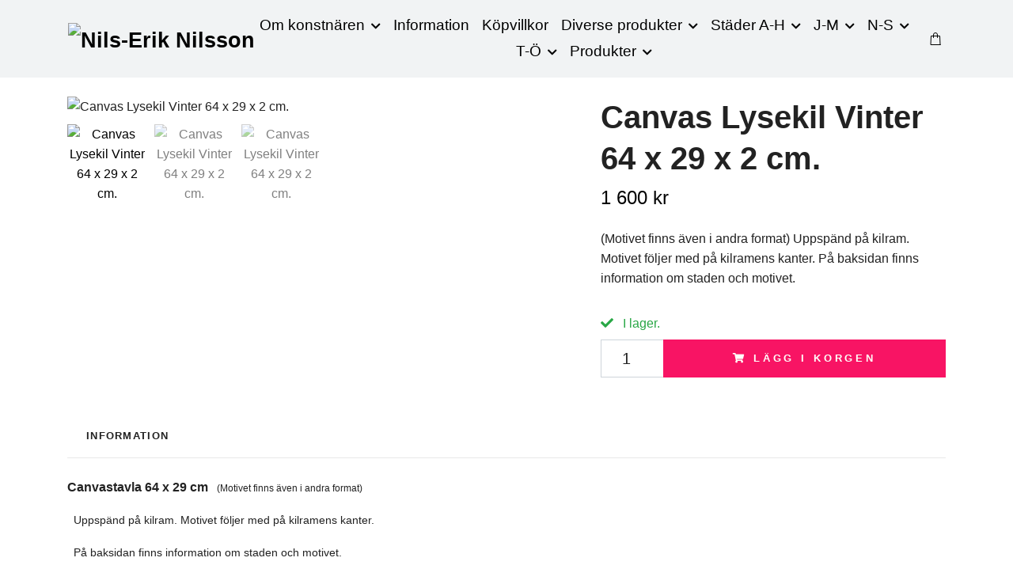

--- FILE ---
content_type: text/html; charset=utf-8
request_url: https://konstart.com/lysekil/canvas-lysekil-vinter-64-x-29-x-2-cm
body_size: 12887
content:
<!DOCTYPE html>
<html class="no-javascript" lang="sv">
<head><meta property="ix:host" content="cdn.quickbutik.com/images"><meta http-equiv="Content-Type" content="text/html; charset=utf-8">
<title>Canvas Lysekil Vinter 64 x 29 x 2 cm. - Nils-Erik Nilsson</title>
<meta name="author" content="Quickbutik">
<meta name="description" content="(Motivet finns även i andra format)

  Uppspänd på kilram. Motivet följer med på kilramens kanter.

  På baksidan finns information om staden och motivet.">
<meta property="og:description" content="(Motivet finns även i andra format)

  Uppspänd på kilram. Motivet följer med på kilramens kanter.

  På baksidan finns information om staden och motivet.">
<meta property="og:title" content="Canvas Lysekil Vinter 64 x 29 x 2 cm. - Nils-Erik Nilsson">
<meta property="og:url" content="https://konstart.com/lysekil/canvas-lysekil-vinter-64-x-29-x-2-cm">
<meta property="og:site_name" content="Nils-Erik Nilsson">
<meta property="og:type" content="website">
<meta property="og:image" content="https://cdn.quickbutik.com/images/29895s/products/6173ea6a47fdb.jpeg?format=webp">
<meta property="twitter:card" content="summary">
<meta property="twitter:title" content="Nils-Erik Nilsson">
<meta property="twitter:description" content="(Motivet finns även i andra format)

  Uppspänd på kilram. Motivet följer med på kilramens kanter.

  På baksidan finns information om staden och motivet.">
<meta property="twitter:image" content="https://cdn.quickbutik.com/images/29895s/products/6173ea6a47fdb.jpeg?format=webp">
<meta name="viewport" content="width=device-width, initial-scale=1, maximum-scale=1">
<link rel="preconnect" href="https://fonts.gstatic.com" crossorigin>
<script>document.documentElement.classList.remove('no-javascript');</script><!-- Vendor Assets --><link rel="stylesheet" href="https://use.fontawesome.com/releases/v5.15.4/css/all.css">
<link href="https://storage.quickbutik.com/templates/nova/css/assets.min.css?17833" rel="stylesheet">
<!-- Theme Stylesheet --><link href="https://storage.quickbutik.com/templates/nova/css/theme-main.css?17833" rel="stylesheet">
<link href="https://storage.quickbutik.com/stores/29895s/templates/nova/css/theme-sub.css?17833" rel="stylesheet">
<link href="https://storage.quickbutik.com/stores/29895s/templates/nova/css/custom.css?17833" rel="stylesheet">
<!-- Google Fonts --><!-- Favicon--><link rel="icon" type="image/png" href="https://cdn.quickbutik.com/images/29895s/templates/nova/assets/favicon.png?s=17833&auto=format">
<link rel="canonical" href="https://konstart.com/lysekil/canvas-lysekil-vinter-64-x-29-x-2-cm">
<!-- Tweaks for older IEs--><!--[if lt IE 9]>
      <script src="https://oss.maxcdn.com/html5shiv/3.7.3/html5shiv.min.js"></script>
      <script src="https://oss.maxcdn.com/respond/1.4.2/respond.min.js"></script
    ><![endif]--><script src="https://cdnjs.cloudflare.com/ajax/libs/imgix.js/4.0.0/imgix.min.js" integrity="sha512-SlmYBg9gVVpgcGsP+pIUgFnogdw1rs1L8x+OO3aFXeZdYgTYlFlyBV9hTebE6OgqCTDEjfdUEhcuWBsZ8LWOZA==" crossorigin="anonymous" referrerpolicy="no-referrer"></script><meta property="ix:useHttps" content="true">
<style>.hide { display: none; }</style>
<script type="text/javascript" defer>document.addEventListener('DOMContentLoaded', () => {
    document.body.setAttribute('data-qb-page', 'product');
});</script>
</head>
<body>
 
    <header class="header">
<!-- Section: Top Bar-->
<div data-qb-area="top" data-qb-element="" class="top-bar py-1 d-none text-sm">
  <div class="container">
    <div class="row align-items-center top-bar-height">
      <div class="col-12 col-lg-auto">

        <ul class="row mb-0 justify-content-center justify-content-lg-start list-unstyled">
          <li class="list-inline-item col-auto text-center text-lg-left d-none d-sm-flex">
            <span data-qb-element="top_left_text">ART</span>
          </li>

          <!-- Component: Language Dropdown-->

          <!-- Component: Tax Dropdown-->


          <!-- Currency Dropdown-->

        </ul>

      </div>
      
      
      <!-- Component: Top information -->
      <div class="mt-2 mt-lg-0 col-12 col-lg d-none d-sm-flex text-center text-lg-right px-0">
        <span data-qb-element="top_right_text" class="w-100">Fri frakt vid 499:- / Snabb leverans / Fri retur</span>
      </div>

    </div>
  </div>
</div>
<!-- /Section: Top Bar -->

<!-- Section: Header variant -->
<!-- Section: Main Header -->
<nav
  data-qb-area="header" data-qb-element=""
  class="navbar-expand-lg navbar-position navbar-light py-0 header-bgcolor fixed-mobile" style="background-color: #f1f3f4 !important;">
  <div class="container">
    <div class="row">
      <div class="navbar col-12 justify-content-between py-0">
        <div class="list-inline-item order-0 d-lg-none col p-0">
          <a href="#" data-toggle="modal" data-target="#sidebarLeft" class="color-text-base header-textcolor">
            <svg class="svg-icon navbar-icon header-textcolor mainmenu-icon">
              <use xlink:href="#menu-hamburger-1"></use>
            </svg>
          </a>
        </div>
        
        <div class="col col-6 col-lg-auto m-0 p-0 order-1 order-lg-2 text-center">
          <a data-qb-element="use_logo" href="https://konstart.com" title="Nils-Erik Nilsson"
            class="navbar-brand text-center text-md-left py-2 px-0">
            
            <img alt="Nils-Erik Nilsson" class="img-fluid img-logo" srcset="https://cdn.quickbutik.com/images/29895s/templates/nova/assets/logo.png?s=17833&auto=format&dpr=1 1x, https://cdn.quickbutik.com/images/29895s/templates/nova/assets/logo.png?s=17833&auto=format&dpr=2 2x, https://cdn.quickbutik.com/images/29895s/templates/nova/assets/logo.png?s=17833&auto=format&dpr=3 3x" src="https://cdn.quickbutik.com/images/29895s/templates/nova/assets/logo.png?s=17833&auto=format">
          </a>
        </div>
        
        <ul class="order-2 col navbar-bg mainmenu_font_size d-none d-lg-block navbar-nav d-none d-lg-flex mt-lg-0 py-3 flex-wrap justify-content-center px-0 lh-1-5">
      <li class="nav-item has-dropdown position-relative   on-hover ">
        <a href="/sidor/om-konstnaren" aria-haspopup="true" aria-expanded="false" class="nav-link dropdown-toggle pl-0">Om konstnären</a>
        
        <ul class="dropdown-menu dropdown-menu-first" aria-labelledby="firstmenu">

          <li><a class="dropdown-item " href="/sidor/engelsk-text">Engelsk text</a></li>


        </ul>
      </li>
      <li class="nav-item ">
        <a href="/sidor/information" title="Information" class="nav-link pl-0 ">Information</a>
      </li>
      <li class="nav-item ">
        <a href="/sidor/terms-and-conditions" title="Köpvillkor" class="nav-link pl-0 ">Köpvillkor</a>
      </li>
      <li class="nav-item has-dropdown position-relative   on-hover ">
        <a href="/sidor/ovriga-produkter" aria-haspopup="true" aria-expanded="false" class="nav-link dropdown-toggle pl-0">Diverse produkter</a>
        
        <ul class="dropdown-menu dropdown-menu-first" aria-labelledby="firstmenu">

          <li><a class="dropdown-item " href="/buenos-aires">Buenos Aires</a></li>


          <li><a class="dropdown-item " href="/mars">Mars</a></li>


          <li><a class="dropdown-item " href="/manen">Månen</a></li>


          <li><a class="dropdown-item " href="/alg">Älg</a></li>


          <li><a class="dropdown-item " href="/ovriga-produkter">Övriga produkter</a></li>


        </ul>
      </li>
      <li class="nav-item has-dropdown position-relative   on-hover ">
        <a href="/sidor/stader-1" aria-haspopup="true" aria-expanded="false" class="nav-link dropdown-toggle pl-0">Städer A-H</a>
        
        <ul class="dropdown-menu dropdown-menu-first" aria-labelledby="firstmenu">

          <li><a class="dropdown-item " href="/products">Alingsås</a></li>


          <li><a class="dropdown-item " href="/arvika">Arvika</a></li>


          <li><a class="dropdown-item " href="/askersund">Askersund</a></li>


          <li><a class="dropdown-item " href="/avesta">Avesta</a></li>


          <li><a class="dropdown-item " href="/boden">Boden</a></li>


          <li><a class="dropdown-item " href="/borgholm">Borgholm</a></li>


          <li><a class="dropdown-item " href="/borlange">Borlänge</a></li>


          <li><a class="dropdown-item " href="/boras">Borås</a></li>


          <li><a class="dropdown-item " href="/bastad">Båstad ort</a></li>


          <li><a class="dropdown-item " href="/djursholm">Djursholm</a></li>


          <li><a class="dropdown-item " href="/eksjo">Eksjö</a></li>


          <li><a class="dropdown-item " href="/eskilstuna">Eskilstuna</a></li>


          <li><a class="dropdown-item " href="/stadsbilder-falkenberg">Falkenberg</a></li>


          <li><a class="dropdown-item " href="/falkoping">Falköping</a></li>


          <li><a class="dropdown-item " href="/stadsbilder-falsterbo">Falsterbo</a></li>


          <li><a class="dropdown-item " href="/falun">Falun</a></li>


          <li><a class="dropdown-item " href="/filipstad">Filipstad</a></li>


          <li><a class="dropdown-item " href="/farjestaden">Färjestaden ort</a></li>


          <li><a class="dropdown-item " href="/gerlesborg-ort">Gerlesborg ort</a></li>


          <li><a class="dropdown-item " href="/getinge">Getinge ort</a></li>


          <li><a class="dropdown-item " href="/granna">Gränna</a></li>


          <li><a class="dropdown-item " href="/grythyttan">Grythyttan ort</a></li>


          <li><a class="dropdown-item " href="/gavle">Gävle</a></li>

          <li class="dropdown-submenu on-hover position-relative d-flex justify-content-center align-items-center
          dropdown-list__item ">
            <div class="d-flex align-items-center w-100 dropdown-list__content">
              <a href="/goteborgs-stad" aria-expanded="false" class="dropdown-item ">Göteborgs stad</a>
              <i id="categoryDropdown229" role="button" data-toggle="dropdown" aria-haspopup="true" aria-expanded="false" data-display="static" class="dropdown-toggle dropdown-btn pr-3 pl-2 cursor-pointer"></i>
            </div>

            <ul aria-labelledby="categoryDropdown229"
              class="dropdown-menu dropdown-menu-alignright
              dropdown-list__sub-menu ">

              
                <li><a href="/goteborgs-stad/goteborgsbrickor" class=" dropdown-item">Göteborgsbrickor</a></li>
              

              
                <li><a href="/goteborgs-stad/magneter-goteborg" class=" dropdown-item">Magneter Göteborg</a></li>
              

              
                <li><a href="/goteborgs-stad/goteborgsunderlagg" class=" dropdown-item">Göteborgsunderlägg</a></li>
              

              
                <li><a href="/goteborgs-stad/canvas-64-x-29-cm" class=" dropdown-item">Canvas 64 x 29 cm</a></li>
              

              
                <li><a href="/goteborgs-stad/canvas-112-cm-x-50-cm" class=" dropdown-item">Canvas 112 cm x 50 cm</a></li>
              

              
                <li><a href="/goteborgs-stad/canvas-andra-format" class=" dropdown-item">Canvas andra format</a></li>
              

              
                <li><a href="/goteborgs-stad/84-goteborg-ovrigt" class=" dropdown-item">Göteborg Övrigt</a></li>
              
            </ul>
          </li>



          <li><a class="dropdown-item " href="/hagfors">Hagfors</a></li>


          <li><a class="dropdown-item " href="/hallstahammar-ort">Hallstahammar ort</a></li>

          <li class="dropdown-submenu on-hover position-relative d-flex justify-content-center align-items-center
          dropdown-list__item ">
            <div class="d-flex align-items-center w-100 dropdown-list__content">
              <a href="/43-halmstad" aria-expanded="false" class="dropdown-item ">Halmstad</a>
              <i id="categoryDropdown74" role="button" data-toggle="dropdown" aria-haspopup="true" aria-expanded="false" data-display="static" class="dropdown-toggle dropdown-btn pr-3 pl-2 cursor-pointer"></i>
            </div>

            <ul aria-labelledby="categoryDropdown74"
              class="dropdown-menu dropdown-menu-alignright
              dropdown-list__sub-menu ">

              
                <li><a href="/43-halmstad/halmstad-underlagg" class=" dropdown-item">Halmstad Underlägg</a></li>
              

              
                <li><a href="/43-halmstad/halmstad-bricka" class=" dropdown-item">Halmstad Brickor</a></li>
              

              
                <li><a href="/43-halmstad/halmstad-canvas" class=" dropdown-item">Halmstad Canvas</a></li>
              

              
                <li><a href="/43-halmstad/ovrigt-halmstad" class=" dropdown-item"> Halmstad Övrigt</a></li>
              

              
                <li><a href="/halmstad-magneter" class=" dropdown-item">Halmstad Magneter</a></li>
              
            </ul>
          </li>



          <li><a class="dropdown-item " href="/haparanda">Haparanda</a></li>


          <li><a class="dropdown-item " href="/haverdal">Haverdal Särdal orter</a></li>


          <li><a class="dropdown-item " href="/hedemora">Hedemora</a></li>


          <li><a class="dropdown-item " href="/helsingborg">Helsingborg</a></li>


          <li><a class="dropdown-item " href="/hjo">Hjo</a></li>


          <li><a class="dropdown-item " href="/hudiksvall">Hudiksvall</a></li>


          <li><a class="dropdown-item " href="/huskvarna">Huskvarna</a></li>


          <li><a class="dropdown-item " href="/harnosand">Härnösand</a></li>


          <li><a class="dropdown-item " href="/hassleholm">Hässleholm</a></li>


          <li><a class="dropdown-item " href="/hollviken">Höllviken ort</a></li>


        </ul>
      </li>
      <li class="nav-item has-dropdown position-relative   on-hover ">
        <a href="/sidor/stader-j-r" aria-haspopup="true" aria-expanded="false" class="nav-link dropdown-toggle pl-0">J-M</a>
        
        <ul class="dropdown-menu dropdown-menu-first" aria-labelledby="firstmenu">

          <li><a class="dropdown-item " href="/jonkoping">Jönköping</a></li>


          <li><a class="dropdown-item " href="/kalmar">Kalmar</a></li>


          <li><a class="dropdown-item " href="/karlshamn">Karlshamn</a></li>


          <li><a class="dropdown-item " href="/karlskoga">Karlskoga</a></li>


          <li><a class="dropdown-item " href="/karlskrona">Karlskrona</a></li>


          <li><a class="dropdown-item " href="/karlstad">Karlstad</a></li>


          <li><a class="dropdown-item " href="/kiruna">Kiruna</a></li>


          <li><a class="dropdown-item " href="/kristinehamn">Kristinehamn</a></li>


          <li><a class="dropdown-item " href="/kristianstad">Kristianstad</a></li>


          <li><a class="dropdown-item " href="/kumla">Kumla</a></li>


          <li><a class="dropdown-item " href="/kungsbacka">Kungsbacka</a></li>


          <li><a class="dropdown-item " href="/kungalv">Kungälv</a></li>


          <li><a class="dropdown-item " href="/kvibille">Kvibille ort</a></li>


          <li><a class="dropdown-item " href="/laholm">Laholm</a></li>


          <li><a class="dropdown-item " href="/lidingo">Lidingö</a></li>


          <li><a class="dropdown-item " href="/lidkoping">Lidköping</a></li>


          <li><a class="dropdown-item " href="/lindesberg">Lindesberg</a></li>


          <li><a class="dropdown-item " href="/linkoping">Linköping</a></li>


          <li><a class="dropdown-item " href="/ljungby">Ljungby</a></li>


          <li><a class="dropdown-item " href="/ljunghusen-ort">Ljunghusen ort</a></li>


          <li><a class="dropdown-item " href="/ludvika">Ludvika</a></li>


          <li><a class="dropdown-item " href="/lulea">Luleå</a></li>


          <li><a class="dropdown-item " href="/lund">Lund</a></li>


          <li><a class="dropdown-item " href="/lycksele">Lycksele</a></li>


          <li><a class="dropdown-item " href="/lysekil">Lysekil</a></li>


          <li><a class="dropdown-item " href="/malmo">Malmö</a></li>


          <li><a class="dropdown-item " href="/mariefred">Mariefred</a></li>


          <li><a class="dropdown-item " href="/mariestad">Mariestad</a></li>


          <li><a class="dropdown-item " href="/marstrand">Marstrand</a></li>


          <li><a class="dropdown-item " href="/mjolby">Mjölby</a></li>


          <li><a class="dropdown-item " href="/mora">Mora ort</a></li>


          <li><a class="dropdown-item " href="/motala">Motala</a></li>


          <li><a class="dropdown-item " href="/molndal">Mölndal</a></li>


        </ul>
      </li>
      <li class="nav-item has-dropdown position-relative   on-hover ">
        <a href="/sidor/stader-s-o" aria-haspopup="true" aria-expanded="false" class="nav-link dropdown-toggle pl-0">N-S</a>
        
        <ul class="dropdown-menu dropdown-menu-first" aria-labelledby="firstmenu">

          <li><a class="dropdown-item " href="/nora">Nora</a></li>


          <li><a class="dropdown-item " href="/norge">Norge land</a></li>


          <li><a class="dropdown-item " href="/norrkoping">Norrköping</a></li>


          <li><a class="dropdown-item " href="/nybro">Nybro</a></li>


          <li><a class="dropdown-item " href="/nykoping">Nyköping</a></li>


          <li><a class="dropdown-item " href="/nynashamn">Nynäshamn</a></li>


          <li><a class="dropdown-item " href="/oskarshamn">Oskarshamn</a></li>


          <li><a class="dropdown-item " href="/oskarstrom">Oskarström ort</a></li>


          <li><a class="dropdown-item " href="/pitea">Piteå</a></li>


          <li><a class="dropdown-item " href="/ronneby">Ronneby</a></li>


          <li><a class="dropdown-item " href="/sala">Sala</a></li>


          <li><a class="dropdown-item " href="/sandviken">Sandviken</a></li>


          <li><a class="dropdown-item " href="/sigtuna">Sigtuna</a></li>


          <li><a class="dropdown-item " href="/simrishamn">Simrishamn</a></li>


          <li><a class="dropdown-item " href="/skanor">Skanör</a></li>


          <li><a class="dropdown-item " href="/skara">Skara</a></li>


          <li><a class="dropdown-item " href="/skanninge">Skänninge</a></li>


          <li><a class="dropdown-item " href="/skovde">Skövde</a></li>


          <li><a class="dropdown-item " href="/smogen">Smögen ort</a></li>


          <li><a class="dropdown-item " href="/sollentuna">Sollentuna ort</a></li>


          <li><a class="dropdown-item " href="/solna">Solna</a></li>


          <li><a class="dropdown-item " href="/stenungsund-ort">Stenungsund ort</a></li>

          <li class="dropdown-submenu on-hover position-relative d-flex justify-content-center align-items-center
          dropdown-list__item ">
            <div class="d-flex align-items-center w-100 dropdown-list__content">
              <a href="/stockholm" aria-expanded="false" class="dropdown-item ">Stockholm</a>
              <i id="categoryDropdown315" role="button" data-toggle="dropdown" aria-haspopup="true" aria-expanded="false" data-display="static" class="dropdown-toggle dropdown-btn pr-3 pl-2 cursor-pointer"></i>
            </div>

            <ul aria-labelledby="categoryDropdown315"
              class="dropdown-menu dropdown-menu-alignright
              dropdown-list__sub-menu ">

              
                <li><a href="/stockholm/stockholm-canvastavlor" class=" dropdown-item">Stockholm Canvas</a></li>
              

              
                <li><a href="/stockholm/stockholm-underlagg" class=" dropdown-item">Stockholm Underlägg</a></li>
              

              
                <li><a href="/stockholm/stockholm-brickor" class=" dropdown-item">Stockholm Brickor</a></li>
              

              
                <li><a href="/stockholm/stockholm-ovrigt" class=" dropdown-item">Stockholm Övrigt</a></li>
              
            </ul>
          </li>



          <li><a class="dropdown-item " href="/strangnas">Strängnäs</a></li>


          <li><a class="dropdown-item " href="/stromstad">Strömstad</a></li>


          <li><a class="dropdown-item " href="/sundsvall">Sundsvall</a></li>


          <li><a class="dropdown-item " href="/sunne">Sunne ort</a></li>


          <li><a class="dropdown-item " href="/saffle">Säffle</a></li>


          <li><a class="dropdown-item " href="/soderhamn">Söderhamn</a></li>


          <li><a class="dropdown-item " href="/soderkoping">Söderköping</a></li>


          <li><a class="dropdown-item " href="/solvesborg">Sölvesborg</a></li>


        </ul>
      </li>
      <li class="nav-item has-dropdown position-relative   on-hover ">
        <a href="/sidor/stader-t-o" aria-haspopup="true" aria-expanded="false" class="nav-link dropdown-toggle pl-0">T-Ö</a>
        
        <ul class="dropdown-menu dropdown-menu-first" aria-labelledby="firstmenu">

          <li><a class="dropdown-item " href="/tidaholm">Tidaholm</a></li>


          <li><a class="dropdown-item " href="/torshalla">Torshälla</a></li>


          <li><a class="dropdown-item " href="/torup">Torup ort</a></li>


          <li><a class="dropdown-item " href="/tranas">Tranås</a></li>


          <li><a class="dropdown-item " href="/trollhattan">Trollhättan</a></li>


          <li><a class="dropdown-item " href="/trosa">Trosa</a></li>


          <li><a class="dropdown-item " href="/tyskland">Tyskland land</a></li>


          <li><a class="dropdown-item " href="/uddevalla">Uddevalla</a></li>


          <li><a class="dropdown-item " href="/ulricehamn">Ulricehamn</a></li>


          <li><a class="dropdown-item " href="/umea">Umeå</a></li>


          <li><a class="dropdown-item " href="/uppsala">Uppsala</a></li>


          <li><a class="dropdown-item " href="/vadstena">Vadstena</a></li>

          <li class="dropdown-submenu on-hover position-relative d-flex justify-content-center align-items-center
          dropdown-list__item ">
            <div class="d-flex align-items-center w-100 dropdown-list__content">
              <a href="/varberg" aria-expanded="false" class="dropdown-item ">Varberg</a>
              <i id="categoryDropdown90" role="button" data-toggle="dropdown" aria-haspopup="true" aria-expanded="false" data-display="static" class="dropdown-toggle dropdown-btn pr-3 pl-2 cursor-pointer"></i>
            </div>

            <ul aria-labelledby="categoryDropdown90"
              class="dropdown-menu dropdown-menu-alignright
              dropdown-list__sub-menu ">

              
                <li><a href="/varberg/varberg-underlagg" class=" dropdown-item">Varberg Underlägg</a></li>
              

              
                <li><a href="/varberg/brickor-varberg" class=" dropdown-item">Varberg Brickor</a></li>
              

              
                <li><a href="/varberg/varberg-canvas" class=" dropdown-item">Varberg Canvas</a></li>
              

              
                <li><a href="/varberg/ovrigt-varberg" class=" dropdown-item">Varberg Övrigt</a></li>
              
            </ul>
          </li>



          <li><a class="dropdown-item " href="/vimmerby">Vimmerby</a></li>


          <li><a class="dropdown-item " href="/visby">Visby</a></li>


          <li><a class="dropdown-item " href="/vallingby">Vällingby ort</a></li>


          <li><a class="dropdown-item " href="/vanersborg">Vänersborg</a></li>


          <li><a class="dropdown-item " href="/varnamo">Värnamo</a></li>


          <li><a class="dropdown-item " href="/vastervik">Västervik</a></li>


          <li><a class="dropdown-item " href="/vasteras">Västerås</a></li>


          <li><a class="dropdown-item " href="/vaxjo">Växjö</a></li>


          <li><a class="dropdown-item " href="/ystad">Ystad</a></li>


          <li><a class="dropdown-item " href="/ahus">Åhus ort</a></li>


          <li><a class="dropdown-item " href="/akersberga">Åkersberga ort</a></li>


          <li><a class="dropdown-item " href="/amal">Åmål</a></li>


          <li><a class="dropdown-item " href="/almhult">Älmhult ort</a></li>


          <li><a class="dropdown-item " href="/angelholm">Ängelholm</a></li>


          <li><a class="dropdown-item " href="/orebro">Örebro</a></li>


          <li><a class="dropdown-item " href="/ornskoldsvik">Örnsköldsvik</a></li>


          <li><a class="dropdown-item " href="/ostersund">Östersund</a></li>


        </ul>
      </li>
      <li class="nav-item has-dropdown position-relative   on-hover ">
        <a href="/sidor/75915-stader-t-o" aria-haspopup="true" aria-expanded="false" class="nav-link dropdown-toggle pl-0">Produkter</a>
        
        <ul class="dropdown-menu dropdown-menu-first" aria-labelledby="firstmenu">

          <li><a class="dropdown-item " href="/brickor">Brickor</a></li>


          <li><a class="dropdown-item " href="/glasunderlagg-coasters">Glasunderlägg</a></li>


          <li><a class="dropdown-item " href="/handdukar">Handdukar</a></li>


          <li><a class="dropdown-item " href="/magneter">Magneter</a></li>


          <li><a class="dropdown-item " href="/poster">Posters</a></li>


          <li><a class="dropdown-item " href="/pussel">Pussel</a></li>


        </ul>
      </li>
    </ul>
        
        <ul class="list-inline order-2 order-lg-3 mb-0 text-right col col-lg-auto p-0 d-flex align-items-center justify-content-end">
          
          
           <li data-qb-element="icon_cart1" class="list-inline-item">
            <a href="#" data-toggle="modal" data-target="#sidebarCart"
              class="position-relative text-hover-primary align-items-center qs-cart-view">
              <svg class="svg-icon navbar-icon color-text-base header-textcolor">
                <use xlink:href="#shopping-bag-1"></use>
              </svg>
              <div class="navbar-icon-badge icon-count primary-bg basket-count-items icon-count-hidden">0</div>
              <span class="d-none d-sm-inline color-text-base header-textcolor">
                </span>
            </a>
          </li>
          
        </ul>
          
      </div>
        <form action="/shop/search" id="headertwo_searchinput" method="get"
          class="order-lg-1 my-lg-0 flex-grow-1 col-4 top-searchbar-variation3 mw-100 text-center mx-auto px-2 pb-4" style="display: none">
          <div class="search-wrapper input-group">
            <input type="text" name="s" placeholder="Sök produkt" aria-label="Search"
              aria-describedby="button-search-desktop" class="form-control pl-3 border-0" />
            <div class="input-group-append ml-0">
              <button id="button-search-desktop" type="submit" class="btn py-0 border-0 header-textcolor">
                Sök
              </button>
            </div>
          </div>
        </form>
    </div>
    
  </div>
</nav>
<!-- /Section: Main Header -->
<!-- Section: Header variant -->

<!-- Section: Main Menu -->
<div id="sidebarLeft" tabindex="-1" role="dialog" aria-hidden="true" class="modal fade modal-left">
  <div role="document" class="modal-dialog">
    <div class="modal-content">
      <div class="modal-header pb-0 border-0 d-block">
        <div class="row">
        <button type="button" data-dismiss="modal" aria-label="Close" class="close col-auto close-rotate p-0 m-0">
          <svg class="svg-icon w-3rem h-3rem svg-icon-light align-middle">
            <use xlink:href="#close-1"></use>
          </svg>
        </button>
        </div>
      </div>
      <div class="modal-body pt-0">
        <div class="px-2 pb-5">

          <ul class="nav flex-column mb-5">

            <li class="nav-item dropdown">

              <a href="/sidor/om-konstnaren" data-toggle="collapse" data-target="#cat44" aria-haspopup="true"
                aria-expanded="false"
                class="nav-link mobile-nav-link pl-0 mobile-dropdown-toggle dropdown-toggle">Om konstnären</a>

              <div id="cat44" class="collapse">
                <ul class="nav flex-column ml-3">
                  <li class="nav-item">
                    <a class="nav-link mobile-nav-link pl-0 show-all" href="/sidor/om-konstnaren" title="Om konstnären">Visa alla i Om konstnären</a>
                  </li>

                  <li class="nav-item">
                    <a href="/sidor/engelsk-text" class="nav-link mobile-nav-link pl-0 ">Engelsk text</a>
                  </li>



                </ul>
              </div>
            </li>


            <li class="nav-item ">
              <a href="/sidor/information" title="Information" class="nav-link mobile-nav-link pl-0">Information</a>
            </li>


            <li class="nav-item ">
              <a href="/sidor/terms-and-conditions" title="Köpvillkor" class="nav-link mobile-nav-link pl-0">Köpvillkor</a>
            </li>



            <li class="nav-item dropdown">

              <a href="/sidor/ovriga-produkter" data-toggle="collapse" data-target="#cat181" aria-haspopup="true"
                aria-expanded="false"
                class="nav-link mobile-nav-link pl-0 mobile-dropdown-toggle dropdown-toggle">Diverse produkter</a>

              <div id="cat181" class="collapse">
                <ul class="nav flex-column ml-3">
                  <li class="nav-item">
                    <a class="nav-link mobile-nav-link pl-0 show-all" href="/sidor/ovriga-produkter" title="Diverse produkter">Visa alla i Diverse produkter</a>
                  </li>

                  <li class="nav-item">
                    <a href="/buenos-aires" class="nav-link mobile-nav-link pl-0 ">Buenos Aires</a>
                  </li>



                  <li class="nav-item">
                    <a href="/mars" class="nav-link mobile-nav-link pl-0 ">Mars</a>
                  </li>



                  <li class="nav-item">
                    <a href="/manen" class="nav-link mobile-nav-link pl-0 ">Månen</a>
                  </li>



                  <li class="nav-item">
                    <a href="/alg" class="nav-link mobile-nav-link pl-0 ">Älg</a>
                  </li>



                  <li class="nav-item">
                    <a href="/ovriga-produkter" class="nav-link mobile-nav-link pl-0 ">Övriga produkter</a>
                  </li>



                </ul>
              </div>
            </li>



            <li class="nav-item dropdown">

              <a href="/sidor/stader-1" data-toggle="collapse" data-target="#cat228" aria-haspopup="true"
                aria-expanded="false"
                class="nav-link mobile-nav-link pl-0 mobile-dropdown-toggle dropdown-toggle">Städer A-H</a>

              <div id="cat228" class="collapse">
                <ul class="nav flex-column ml-3">
                  <li class="nav-item">
                    <a class="nav-link mobile-nav-link pl-0 show-all" href="/sidor/stader-1" title="Städer A-H">Visa alla i Städer A-H</a>
                  </li>

                  <li class="nav-item">
                    <a href="/products" class="nav-link mobile-nav-link pl-0 ">Alingsås</a>
                  </li>



                  <li class="nav-item">
                    <a href="/arvika" class="nav-link mobile-nav-link pl-0 ">Arvika</a>
                  </li>



                  <li class="nav-item">
                    <a href="/askersund" class="nav-link mobile-nav-link pl-0 ">Askersund</a>
                  </li>



                  <li class="nav-item">
                    <a href="/avesta" class="nav-link mobile-nav-link pl-0 ">Avesta</a>
                  </li>



                  <li class="nav-item">
                    <a href="/boden" class="nav-link mobile-nav-link pl-0 ">Boden</a>
                  </li>



                  <li class="nav-item">
                    <a href="/borgholm" class="nav-link mobile-nav-link pl-0 ">Borgholm</a>
                  </li>



                  <li class="nav-item">
                    <a href="/borlange" class="nav-link mobile-nav-link pl-0 ">Borlänge</a>
                  </li>



                  <li class="nav-item">
                    <a href="/boras" class="nav-link mobile-nav-link pl-0 ">Borås</a>
                  </li>



                  <li class="nav-item">
                    <a href="/bastad" class="nav-link mobile-nav-link pl-0 ">Båstad ort</a>
                  </li>



                  <li class="nav-item">
                    <a href="/djursholm" class="nav-link mobile-nav-link pl-0 ">Djursholm</a>
                  </li>



                  <li class="nav-item">
                    <a href="/eksjo" class="nav-link mobile-nav-link pl-0 ">Eksjö</a>
                  </li>



                  <li class="nav-item">
                    <a href="/eskilstuna" class="nav-link mobile-nav-link pl-0 ">Eskilstuna</a>
                  </li>



                  <li class="nav-item">
                    <a href="/stadsbilder-falkenberg" class="nav-link mobile-nav-link pl-0 ">Falkenberg</a>
                  </li>



                  <li class="nav-item">
                    <a href="/falkoping" class="nav-link mobile-nav-link pl-0 ">Falköping</a>
                  </li>



                  <li class="nav-item">
                    <a href="/stadsbilder-falsterbo" class="nav-link mobile-nav-link pl-0 ">Falsterbo</a>
                  </li>



                  <li class="nav-item">
                    <a href="/falun" class="nav-link mobile-nav-link pl-0 ">Falun</a>
                  </li>



                  <li class="nav-item">
                    <a href="/filipstad" class="nav-link mobile-nav-link pl-0 ">Filipstad</a>
                  </li>



                  <li class="nav-item">
                    <a href="/farjestaden" class="nav-link mobile-nav-link pl-0 ">Färjestaden ort</a>
                  </li>



                  <li class="nav-item">
                    <a href="/gerlesborg-ort" class="nav-link mobile-nav-link pl-0 ">Gerlesborg ort</a>
                  </li>



                  <li class="nav-item">
                    <a href="/getinge" class="nav-link mobile-nav-link pl-0 ">Getinge ort</a>
                  </li>



                  <li class="nav-item">
                    <a href="/granna" class="nav-link mobile-nav-link pl-0 ">Gränna</a>
                  </li>



                  <li class="nav-item">
                    <a href="/grythyttan" class="nav-link mobile-nav-link pl-0 ">Grythyttan ort</a>
                  </li>



                  <li class="nav-item">
                    <a href="/gavle" class="nav-link mobile-nav-link pl-0 ">Gävle</a>
                  </li>




                  <li class="nav-item dropdown">
                    <a href="#" data-target="#subcat229" data-toggle="collapse" aria-haspopup="true"
                      aria-expanded="false" class="nav-link pl-0 dropdown-toggle">Göteborgs stad</a>

                    <div id="subcat229" class="collapse">
                      <ul class="nav flex-column ml-3">
                        <li class="nav-item">
                          <a class="nav-link mobile-nav-link pl-0 show-all" href="/goteborgs-stad"
                            title="Göteborgs stad">Visa alla i Göteborgs stad</a>
                        </li>
                          
                          <li class="nav-item">
                            <a href="/goteborgs-stad/goteborgsbrickor" class="nav-link pl-0 ">Göteborgsbrickor</a>
                          </li>


                          
                          <li class="nav-item">
                            <a href="/goteborgs-stad/magneter-goteborg" class="nav-link pl-0 ">Magneter Göteborg</a>
                          </li>


                          
                          <li class="nav-item">
                            <a href="/goteborgs-stad/goteborgsunderlagg" class="nav-link pl-0 ">Göteborgsunderlägg</a>
                          </li>


                          
                          <li class="nav-item">
                            <a href="/goteborgs-stad/canvas-64-x-29-cm" class="nav-link pl-0 ">Canvas 64 x 29 cm</a>
                          </li>


                          
                          <li class="nav-item">
                            <a href="/goteborgs-stad/canvas-112-cm-x-50-cm" class="nav-link pl-0 ">Canvas 112 cm x 50 cm</a>
                          </li>


                          
                          <li class="nav-item">
                            <a href="/goteborgs-stad/canvas-andra-format" class="nav-link pl-0 ">Canvas andra format</a>
                          </li>


                          
                          <li class="nav-item">
                            <a href="/goteborgs-stad/84-goteborg-ovrigt" class="nav-link pl-0 ">Göteborg Övrigt</a>
                          </li>


                      </ul>
                    </div>
                  </li>


                  <li class="nav-item">
                    <a href="/hagfors" class="nav-link mobile-nav-link pl-0 ">Hagfors</a>
                  </li>



                  <li class="nav-item">
                    <a href="/hallstahammar-ort" class="nav-link mobile-nav-link pl-0 ">Hallstahammar ort</a>
                  </li>




                  <li class="nav-item dropdown">
                    <a href="#" data-target="#subcat74" data-toggle="collapse" aria-haspopup="true"
                      aria-expanded="false" class="nav-link pl-0 dropdown-toggle">Halmstad</a>

                    <div id="subcat74" class="collapse">
                      <ul class="nav flex-column ml-3">
                        <li class="nav-item">
                          <a class="nav-link mobile-nav-link pl-0 show-all" href="/43-halmstad"
                            title="Halmstad">Visa alla i Halmstad</a>
                        </li>
                          
                          <li class="nav-item">
                            <a href="/43-halmstad/halmstad-underlagg" class="nav-link pl-0 ">Halmstad Underlägg</a>
                          </li>


                          
                          <li class="nav-item">
                            <a href="/43-halmstad/halmstad-bricka" class="nav-link pl-0 ">Halmstad Brickor</a>
                          </li>


                          
                          <li class="nav-item">
                            <a href="/43-halmstad/halmstad-canvas" class="nav-link pl-0 ">Halmstad Canvas</a>
                          </li>


                          
                          <li class="nav-item">
                            <a href="/43-halmstad/ovrigt-halmstad" class="nav-link pl-0 "> Halmstad Övrigt</a>
                          </li>


                          
                          <li class="nav-item">
                            <a href="/halmstad-magneter" class="nav-link pl-0 ">Halmstad Magneter</a>
                          </li>


                      </ul>
                    </div>
                  </li>


                  <li class="nav-item">
                    <a href="/haparanda" class="nav-link mobile-nav-link pl-0 ">Haparanda</a>
                  </li>



                  <li class="nav-item">
                    <a href="/haverdal" class="nav-link mobile-nav-link pl-0 ">Haverdal Särdal orter</a>
                  </li>



                  <li class="nav-item">
                    <a href="/hedemora" class="nav-link mobile-nav-link pl-0 ">Hedemora</a>
                  </li>



                  <li class="nav-item">
                    <a href="/helsingborg" class="nav-link mobile-nav-link pl-0 ">Helsingborg</a>
                  </li>



                  <li class="nav-item">
                    <a href="/hjo" class="nav-link mobile-nav-link pl-0 ">Hjo</a>
                  </li>



                  <li class="nav-item">
                    <a href="/hudiksvall" class="nav-link mobile-nav-link pl-0 ">Hudiksvall</a>
                  </li>



                  <li class="nav-item">
                    <a href="/huskvarna" class="nav-link mobile-nav-link pl-0 ">Huskvarna</a>
                  </li>



                  <li class="nav-item">
                    <a href="/harnosand" class="nav-link mobile-nav-link pl-0 ">Härnösand</a>
                  </li>



                  <li class="nav-item">
                    <a href="/hassleholm" class="nav-link mobile-nav-link pl-0 ">Hässleholm</a>
                  </li>



                  <li class="nav-item">
                    <a href="/hollviken" class="nav-link mobile-nav-link pl-0 ">Höllviken ort</a>
                  </li>



                </ul>
              </div>
            </li>



            <li class="nav-item dropdown">

              <a href="/sidor/stader-j-r" data-toggle="collapse" data-target="#cat211" aria-haspopup="true"
                aria-expanded="false"
                class="nav-link mobile-nav-link pl-0 mobile-dropdown-toggle dropdown-toggle">J-M</a>

              <div id="cat211" class="collapse">
                <ul class="nav flex-column ml-3">
                  <li class="nav-item">
                    <a class="nav-link mobile-nav-link pl-0 show-all" href="/sidor/stader-j-r" title="J-M">Visa alla i J-M</a>
                  </li>

                  <li class="nav-item">
                    <a href="/jonkoping" class="nav-link mobile-nav-link pl-0 ">Jönköping</a>
                  </li>



                  <li class="nav-item">
                    <a href="/kalmar" class="nav-link mobile-nav-link pl-0 ">Kalmar</a>
                  </li>



                  <li class="nav-item">
                    <a href="/karlshamn" class="nav-link mobile-nav-link pl-0 ">Karlshamn</a>
                  </li>



                  <li class="nav-item">
                    <a href="/karlskoga" class="nav-link mobile-nav-link pl-0 ">Karlskoga</a>
                  </li>



                  <li class="nav-item">
                    <a href="/karlskrona" class="nav-link mobile-nav-link pl-0 ">Karlskrona</a>
                  </li>



                  <li class="nav-item">
                    <a href="/karlstad" class="nav-link mobile-nav-link pl-0 ">Karlstad</a>
                  </li>



                  <li class="nav-item">
                    <a href="/kiruna" class="nav-link mobile-nav-link pl-0 ">Kiruna</a>
                  </li>



                  <li class="nav-item">
                    <a href="/kristinehamn" class="nav-link mobile-nav-link pl-0 ">Kristinehamn</a>
                  </li>



                  <li class="nav-item">
                    <a href="/kristianstad" class="nav-link mobile-nav-link pl-0 ">Kristianstad</a>
                  </li>



                  <li class="nav-item">
                    <a href="/kumla" class="nav-link mobile-nav-link pl-0 ">Kumla</a>
                  </li>



                  <li class="nav-item">
                    <a href="/kungsbacka" class="nav-link mobile-nav-link pl-0 ">Kungsbacka</a>
                  </li>



                  <li class="nav-item">
                    <a href="/kungalv" class="nav-link mobile-nav-link pl-0 ">Kungälv</a>
                  </li>



                  <li class="nav-item">
                    <a href="/kvibille" class="nav-link mobile-nav-link pl-0 ">Kvibille ort</a>
                  </li>



                  <li class="nav-item">
                    <a href="/laholm" class="nav-link mobile-nav-link pl-0 ">Laholm</a>
                  </li>



                  <li class="nav-item">
                    <a href="/lidingo" class="nav-link mobile-nav-link pl-0 ">Lidingö</a>
                  </li>



                  <li class="nav-item">
                    <a href="/lidkoping" class="nav-link mobile-nav-link pl-0 ">Lidköping</a>
                  </li>



                  <li class="nav-item">
                    <a href="/lindesberg" class="nav-link mobile-nav-link pl-0 ">Lindesberg</a>
                  </li>



                  <li class="nav-item">
                    <a href="/linkoping" class="nav-link mobile-nav-link pl-0 ">Linköping</a>
                  </li>



                  <li class="nav-item">
                    <a href="/ljungby" class="nav-link mobile-nav-link pl-0 ">Ljungby</a>
                  </li>



                  <li class="nav-item">
                    <a href="/ljunghusen-ort" class="nav-link mobile-nav-link pl-0 ">Ljunghusen ort</a>
                  </li>



                  <li class="nav-item">
                    <a href="/ludvika" class="nav-link mobile-nav-link pl-0 ">Ludvika</a>
                  </li>



                  <li class="nav-item">
                    <a href="/lulea" class="nav-link mobile-nav-link pl-0 ">Luleå</a>
                  </li>



                  <li class="nav-item">
                    <a href="/lund" class="nav-link mobile-nav-link pl-0 ">Lund</a>
                  </li>



                  <li class="nav-item">
                    <a href="/lycksele" class="nav-link mobile-nav-link pl-0 ">Lycksele</a>
                  </li>



                  <li class="nav-item">
                    <a href="/lysekil" class="nav-link mobile-nav-link pl-0 ">Lysekil</a>
                  </li>



                  <li class="nav-item">
                    <a href="/malmo" class="nav-link mobile-nav-link pl-0 ">Malmö</a>
                  </li>



                  <li class="nav-item">
                    <a href="/mariefred" class="nav-link mobile-nav-link pl-0 ">Mariefred</a>
                  </li>



                  <li class="nav-item">
                    <a href="/mariestad" class="nav-link mobile-nav-link pl-0 ">Mariestad</a>
                  </li>



                  <li class="nav-item">
                    <a href="/marstrand" class="nav-link mobile-nav-link pl-0 ">Marstrand</a>
                  </li>



                  <li class="nav-item">
                    <a href="/mjolby" class="nav-link mobile-nav-link pl-0 ">Mjölby</a>
                  </li>



                  <li class="nav-item">
                    <a href="/mora" class="nav-link mobile-nav-link pl-0 ">Mora ort</a>
                  </li>



                  <li class="nav-item">
                    <a href="/motala" class="nav-link mobile-nav-link pl-0 ">Motala</a>
                  </li>



                  <li class="nav-item">
                    <a href="/molndal" class="nav-link mobile-nav-link pl-0 ">Mölndal</a>
                  </li>



                </ul>
              </div>
            </li>



            <li class="nav-item dropdown">

              <a href="/sidor/stader-s-o" data-toggle="collapse" data-target="#cat212" aria-haspopup="true"
                aria-expanded="false"
                class="nav-link mobile-nav-link pl-0 mobile-dropdown-toggle dropdown-toggle">N-S</a>

              <div id="cat212" class="collapse">
                <ul class="nav flex-column ml-3">
                  <li class="nav-item">
                    <a class="nav-link mobile-nav-link pl-0 show-all" href="/sidor/stader-s-o" title="N-S">Visa alla i N-S</a>
                  </li>

                  <li class="nav-item">
                    <a href="/nora" class="nav-link mobile-nav-link pl-0 ">Nora</a>
                  </li>



                  <li class="nav-item">
                    <a href="/norge" class="nav-link mobile-nav-link pl-0 ">Norge land</a>
                  </li>



                  <li class="nav-item">
                    <a href="/norrkoping" class="nav-link mobile-nav-link pl-0 ">Norrköping</a>
                  </li>



                  <li class="nav-item">
                    <a href="/nybro" class="nav-link mobile-nav-link pl-0 ">Nybro</a>
                  </li>



                  <li class="nav-item">
                    <a href="/nykoping" class="nav-link mobile-nav-link pl-0 ">Nyköping</a>
                  </li>



                  <li class="nav-item">
                    <a href="/nynashamn" class="nav-link mobile-nav-link pl-0 ">Nynäshamn</a>
                  </li>



                  <li class="nav-item">
                    <a href="/oskarshamn" class="nav-link mobile-nav-link pl-0 ">Oskarshamn</a>
                  </li>



                  <li class="nav-item">
                    <a href="/oskarstrom" class="nav-link mobile-nav-link pl-0 ">Oskarström ort</a>
                  </li>



                  <li class="nav-item">
                    <a href="/pitea" class="nav-link mobile-nav-link pl-0 ">Piteå</a>
                  </li>



                  <li class="nav-item">
                    <a href="/ronneby" class="nav-link mobile-nav-link pl-0 ">Ronneby</a>
                  </li>



                  <li class="nav-item">
                    <a href="/sala" class="nav-link mobile-nav-link pl-0 ">Sala</a>
                  </li>



                  <li class="nav-item">
                    <a href="/sandviken" class="nav-link mobile-nav-link pl-0 ">Sandviken</a>
                  </li>



                  <li class="nav-item">
                    <a href="/sigtuna" class="nav-link mobile-nav-link pl-0 ">Sigtuna</a>
                  </li>



                  <li class="nav-item">
                    <a href="/simrishamn" class="nav-link mobile-nav-link pl-0 ">Simrishamn</a>
                  </li>



                  <li class="nav-item">
                    <a href="/skanor" class="nav-link mobile-nav-link pl-0 ">Skanör</a>
                  </li>



                  <li class="nav-item">
                    <a href="/skara" class="nav-link mobile-nav-link pl-0 ">Skara</a>
                  </li>



                  <li class="nav-item">
                    <a href="/skanninge" class="nav-link mobile-nav-link pl-0 ">Skänninge</a>
                  </li>



                  <li class="nav-item">
                    <a href="/skovde" class="nav-link mobile-nav-link pl-0 ">Skövde</a>
                  </li>



                  <li class="nav-item">
                    <a href="/smogen" class="nav-link mobile-nav-link pl-0 ">Smögen ort</a>
                  </li>



                  <li class="nav-item">
                    <a href="/sollentuna" class="nav-link mobile-nav-link pl-0 ">Sollentuna ort</a>
                  </li>



                  <li class="nav-item">
                    <a href="/solna" class="nav-link mobile-nav-link pl-0 ">Solna</a>
                  </li>



                  <li class="nav-item">
                    <a href="/stenungsund-ort" class="nav-link mobile-nav-link pl-0 ">Stenungsund ort</a>
                  </li>




                  <li class="nav-item dropdown">
                    <a href="#" data-target="#subcat315" data-toggle="collapse" aria-haspopup="true"
                      aria-expanded="false" class="nav-link pl-0 dropdown-toggle">Stockholm</a>

                    <div id="subcat315" class="collapse">
                      <ul class="nav flex-column ml-3">
                        <li class="nav-item">
                          <a class="nav-link mobile-nav-link pl-0 show-all" href="/stockholm"
                            title="Stockholm">Visa alla i Stockholm</a>
                        </li>
                          
                          <li class="nav-item">
                            <a href="/stockholm/stockholm-canvastavlor" class="nav-link pl-0 ">Stockholm Canvas</a>
                          </li>


                          
                          <li class="nav-item">
                            <a href="/stockholm/stockholm-underlagg" class="nav-link pl-0 ">Stockholm Underlägg</a>
                          </li>


                          
                          <li class="nav-item">
                            <a href="/stockholm/stockholm-brickor" class="nav-link pl-0 ">Stockholm Brickor</a>
                          </li>


                          
                          <li class="nav-item">
                            <a href="/stockholm/stockholm-ovrigt" class="nav-link pl-0 ">Stockholm Övrigt</a>
                          </li>


                      </ul>
                    </div>
                  </li>


                  <li class="nav-item">
                    <a href="/strangnas" class="nav-link mobile-nav-link pl-0 ">Strängnäs</a>
                  </li>



                  <li class="nav-item">
                    <a href="/stromstad" class="nav-link mobile-nav-link pl-0 ">Strömstad</a>
                  </li>



                  <li class="nav-item">
                    <a href="/sundsvall" class="nav-link mobile-nav-link pl-0 ">Sundsvall</a>
                  </li>



                  <li class="nav-item">
                    <a href="/sunne" class="nav-link mobile-nav-link pl-0 ">Sunne ort</a>
                  </li>



                  <li class="nav-item">
                    <a href="/saffle" class="nav-link mobile-nav-link pl-0 ">Säffle</a>
                  </li>



                  <li class="nav-item">
                    <a href="/soderhamn" class="nav-link mobile-nav-link pl-0 ">Söderhamn</a>
                  </li>



                  <li class="nav-item">
                    <a href="/soderkoping" class="nav-link mobile-nav-link pl-0 ">Söderköping</a>
                  </li>



                  <li class="nav-item">
                    <a href="/solvesborg" class="nav-link mobile-nav-link pl-0 ">Sölvesborg</a>
                  </li>



                </ul>
              </div>
            </li>



            <li class="nav-item dropdown">

              <a href="/sidor/stader-t-o" data-toggle="collapse" data-target="#cat299" aria-haspopup="true"
                aria-expanded="false"
                class="nav-link mobile-nav-link pl-0 mobile-dropdown-toggle dropdown-toggle">T-Ö</a>

              <div id="cat299" class="collapse">
                <ul class="nav flex-column ml-3">
                  <li class="nav-item">
                    <a class="nav-link mobile-nav-link pl-0 show-all" href="/sidor/stader-t-o" title="T-Ö">Visa alla i T-Ö</a>
                  </li>

                  <li class="nav-item">
                    <a href="/tidaholm" class="nav-link mobile-nav-link pl-0 ">Tidaholm</a>
                  </li>



                  <li class="nav-item">
                    <a href="/torshalla" class="nav-link mobile-nav-link pl-0 ">Torshälla</a>
                  </li>



                  <li class="nav-item">
                    <a href="/torup" class="nav-link mobile-nav-link pl-0 ">Torup ort</a>
                  </li>



                  <li class="nav-item">
                    <a href="/tranas" class="nav-link mobile-nav-link pl-0 ">Tranås</a>
                  </li>



                  <li class="nav-item">
                    <a href="/trollhattan" class="nav-link mobile-nav-link pl-0 ">Trollhättan</a>
                  </li>



                  <li class="nav-item">
                    <a href="/trosa" class="nav-link mobile-nav-link pl-0 ">Trosa</a>
                  </li>



                  <li class="nav-item">
                    <a href="/tyskland" class="nav-link mobile-nav-link pl-0 ">Tyskland land</a>
                  </li>



                  <li class="nav-item">
                    <a href="/uddevalla" class="nav-link mobile-nav-link pl-0 ">Uddevalla</a>
                  </li>



                  <li class="nav-item">
                    <a href="/ulricehamn" class="nav-link mobile-nav-link pl-0 ">Ulricehamn</a>
                  </li>



                  <li class="nav-item">
                    <a href="/umea" class="nav-link mobile-nav-link pl-0 ">Umeå</a>
                  </li>



                  <li class="nav-item">
                    <a href="/uppsala" class="nav-link mobile-nav-link pl-0 ">Uppsala</a>
                  </li>



                  <li class="nav-item">
                    <a href="/vadstena" class="nav-link mobile-nav-link pl-0 ">Vadstena</a>
                  </li>




                  <li class="nav-item dropdown">
                    <a href="#" data-target="#subcat90" data-toggle="collapse" aria-haspopup="true"
                      aria-expanded="false" class="nav-link pl-0 dropdown-toggle">Varberg</a>

                    <div id="subcat90" class="collapse">
                      <ul class="nav flex-column ml-3">
                        <li class="nav-item">
                          <a class="nav-link mobile-nav-link pl-0 show-all" href="/varberg"
                            title="Varberg">Visa alla i Varberg</a>
                        </li>
                          
                          <li class="nav-item">
                            <a href="/varberg/varberg-underlagg" class="nav-link pl-0 ">Varberg Underlägg</a>
                          </li>


                          
                          <li class="nav-item">
                            <a href="/varberg/brickor-varberg" class="nav-link pl-0 ">Varberg Brickor</a>
                          </li>


                          
                          <li class="nav-item">
                            <a href="/varberg/varberg-canvas" class="nav-link pl-0 ">Varberg Canvas</a>
                          </li>


                          
                          <li class="nav-item">
                            <a href="/varberg/ovrigt-varberg" class="nav-link pl-0 ">Varberg Övrigt</a>
                          </li>


                      </ul>
                    </div>
                  </li>


                  <li class="nav-item">
                    <a href="/vimmerby" class="nav-link mobile-nav-link pl-0 ">Vimmerby</a>
                  </li>



                  <li class="nav-item">
                    <a href="/visby" class="nav-link mobile-nav-link pl-0 ">Visby</a>
                  </li>



                  <li class="nav-item">
                    <a href="/vallingby" class="nav-link mobile-nav-link pl-0 ">Vällingby ort</a>
                  </li>



                  <li class="nav-item">
                    <a href="/vanersborg" class="nav-link mobile-nav-link pl-0 ">Vänersborg</a>
                  </li>



                  <li class="nav-item">
                    <a href="/varnamo" class="nav-link mobile-nav-link pl-0 ">Värnamo</a>
                  </li>



                  <li class="nav-item">
                    <a href="/vastervik" class="nav-link mobile-nav-link pl-0 ">Västervik</a>
                  </li>



                  <li class="nav-item">
                    <a href="/vasteras" class="nav-link mobile-nav-link pl-0 ">Västerås</a>
                  </li>



                  <li class="nav-item">
                    <a href="/vaxjo" class="nav-link mobile-nav-link pl-0 ">Växjö</a>
                  </li>



                  <li class="nav-item">
                    <a href="/ystad" class="nav-link mobile-nav-link pl-0 ">Ystad</a>
                  </li>



                  <li class="nav-item">
                    <a href="/ahus" class="nav-link mobile-nav-link pl-0 ">Åhus ort</a>
                  </li>



                  <li class="nav-item">
                    <a href="/akersberga" class="nav-link mobile-nav-link pl-0 ">Åkersberga ort</a>
                  </li>



                  <li class="nav-item">
                    <a href="/amal" class="nav-link mobile-nav-link pl-0 ">Åmål</a>
                  </li>



                  <li class="nav-item">
                    <a href="/almhult" class="nav-link mobile-nav-link pl-0 ">Älmhult ort</a>
                  </li>



                  <li class="nav-item">
                    <a href="/angelholm" class="nav-link mobile-nav-link pl-0 ">Ängelholm</a>
                  </li>



                  <li class="nav-item">
                    <a href="/orebro" class="nav-link mobile-nav-link pl-0 ">Örebro</a>
                  </li>



                  <li class="nav-item">
                    <a href="/ornskoldsvik" class="nav-link mobile-nav-link pl-0 ">Örnsköldsvik</a>
                  </li>



                  <li class="nav-item">
                    <a href="/ostersund" class="nav-link mobile-nav-link pl-0 ">Östersund</a>
                  </li>



                </ul>
              </div>
            </li>



            <li class="nav-item dropdown">

              <a href="/sidor/75915-stader-t-o" data-toggle="collapse" data-target="#cat333" aria-haspopup="true"
                aria-expanded="false"
                class="nav-link mobile-nav-link pl-0 mobile-dropdown-toggle dropdown-toggle">Produkter</a>

              <div id="cat333" class="collapse">
                <ul class="nav flex-column ml-3">
                  <li class="nav-item">
                    <a class="nav-link mobile-nav-link pl-0 show-all" href="/sidor/75915-stader-t-o" title="Produkter">Visa alla i Produkter</a>
                  </li>

                  <li class="nav-item">
                    <a href="/brickor" class="nav-link mobile-nav-link pl-0 ">Brickor</a>
                  </li>



                  <li class="nav-item">
                    <a href="/glasunderlagg-coasters" class="nav-link mobile-nav-link pl-0 ">Glasunderlägg</a>
                  </li>



                  <li class="nav-item">
                    <a href="/handdukar" class="nav-link mobile-nav-link pl-0 ">Handdukar</a>
                  </li>



                  <li class="nav-item">
                    <a href="/magneter" class="nav-link mobile-nav-link pl-0 ">Magneter</a>
                  </li>



                  <li class="nav-item">
                    <a href="/poster" class="nav-link mobile-nav-link pl-0 ">Posters</a>
                  </li>



                  <li class="nav-item">
                    <a href="/pussel" class="nav-link mobile-nav-link pl-0 ">Pussel</a>
                  </li>



                </ul>
              </div>
            </li>





          </ul>
        </div>
      </div>
    </div>
  </div>
</div>
<!-- /Section: Main Menu -->
</header><!-- Sidebar Cart Modal-->
<div id="sidebarCart" tabindex="-1" role="dialog" class="modal fade modal-right cart-sidebar">
  <div role="document" class="modal-dialog">
    <div class="modal-content sidebar-cart-content">
      <div class="modal-header pb-0 border-0">
        <h3 class="ml-3 color-text-base">Varukorg</h3>
        <button type="button" data-dismiss="modal" aria-label="Stäng"
          class="close modal-close close-rotate">
          <svg class="svg-icon w-3rem h-3rem svg-icon-light align-middle">
            <use xlink:href="#close-1"></use>
          </svg>
        </button>
      </div>
      <div class="modal-body sidebar-cart-body">

        <!-- Cart messages -->
        <div class="qs-cart-message"></div>

        <!-- Empty cart snippet-->
        <!-- In case of empty cart - display this snippet + remove .d-none-->
        <div class="qs-cart-empty  text-center mb-5">
          <svg class="svg-icon w-3rem h-3rem svg-icon-light mb-4 opacity-7">
            <use xlink:href="#retail-bag-1"></use>
          </svg>
          <p>Din varukorg är tom, men det behöver den inte vara.</p>
        </div>

        <!-- Empty cart snippet end-->
        <div class="sidebar-cart-product-wrapper qs-cart-update">

          <div id="cartitem-clone" class="navbar-cart-product clone hide">
            <input type="hidden" class="navbar-cart-product-id" value="" />
            <div class="d-flex align-items-center">
              <a class="navbar-cart-product-url pr-2" href="#">
                <img loading="lazy" src="" alt="" class="navbar-cart-product-image img-fluid navbar-cart-product-image" />
              </a>
              <div class="flex-grow-1">
                <a href="#" class="navbar-cart-product-link color-text-base"></a>
                <strong class="navbar-cart-product-price product-price d-block text-sm"></strong>
                <div class="d-flex max-w-100px">
                  <div class="btn btn-items btn-items-decrease text-center">-</div>
                  <input type="text" value="1" class="navbar-cart-product-qty form-control text-center input-items" />
                  <div class="btn btn-items btn-items-increase text-center">+</div>
                </div>
              </div>
              <button class="qs-cart-delete btn" data-pid="">
                <svg class="svg-icon sidebar-cart-icon color-text-base opacity-7">
                  <use xlink:href="#bin-1"></use>
                </svg>
              </button>
            </div>
          </div>


        </div>
      </div>
      <div class="modal-footer sidebar-cart-footer shadow color-text-base">
        <div class="navbar-cart-discount-row w-100" style="display: none;">
          <div class="mt-3 mb-0">
            Rabatt:
            <span class="float-right navbar-cart-discount text-success">0,00 SEK</span>
          </div>
        </div>
        <div class="w-100">
          <h5 class="mb-2 mt-0 mb-lg-4">
            Total summa: 
            <span
              class="float-right navbar-cart-totals">0,00 SEK</span>
        </h5>   
        <a href="/cart/index" title="Till kassan" class="w-100">
            <button class="btn-height-large navbar-checkout-btn border-0 mb-2 mb-lg-2 btn btn-dark btn-block disabled">Till kassan</button>
        </a>
        <a href="#" data-dismiss="modal" class="btn btn-block color-text-base">Fortsätt att handla</a>

        </div>
      </div>
    </div>
  </div>
</div><!-- Main Product Detail Content -->
<article data-qb-area="product" id="product" class="container py-0 py-lg-4" itemscope itemtype="http://schema.org/Product">
  
    <div class="row">
      <div class="col-lg-7 order-1">

        <!-- Container for ribbons -->
        <div class="position-relative product m-0" data-pid="700" style="left:-15px"><div></div></div>
        
        <div class="detail-carousel">
          <div id="detailSlider" class="swiper-container detail-slider photoswipe-gallery">
            <!-- Additional required wrapper-->
            <div class="swiper-wrapper">

              <!-- Slides-->
              <div class="swiper-slide qs-product-image3227" data-thumb="https://cdn.quickbutik.com/images/29895s/products/6173ea6a47fdb.jpeg">
                <a href="https://cdn.quickbutik.com/images/29895s/products/6173ea6a47fdb.jpeg?auto=format&fit=max&max-w=1600&max-h=1200&dpr=1"
                  data-caption="Canvas Lysekil Vinter 64 x 29 x 2 cm."
                  data-toggle="photoswipe" data-width="1200" data-height="1200" class="btn btn-photoswipe">
                  <svg class="svg-icon svg-icon-heavy">
                    <use xlink:href="#expand-1"></use>
                  </svg></a>
                <div 
                  data-image="https://cdn.quickbutik.com/images/29895s/products/6173ea6a47fdb.jpeg?auto=format&fit=max&w=960&h=960&dpr=1">

                  <img loading="lazy" srcset="https://cdn.quickbutik.com/images/29895s/products/6173ea6a47fdb.jpeg?auto=format&fit=max&w=960&h=960&dpr=1 1x, https://cdn.quickbutik.com/images/29895s/products/6173ea6a47fdb.jpeg?auto=format&fit=max&w=1600&h=1200&dpr=2 2x"
                  src="https://cdn.quickbutik.com/images/29895s/products/6173ea6a47fdb.jpeg?auto=format&fit=max&max-w=960&max-h=960&dpr=1&auto=format"
                  alt="Canvas Lysekil Vinter 64 x 29 x 2 cm."
                  class="productpage-image img-fluid w-100 " />

                </div>
              </div>
              <!-- Slides-->
              <div class="swiper-slide qs-product-image3225" data-thumb="https://cdn.quickbutik.com/images/29895s/products/16349865751634986568163498649916302335431630226188611b8c8448e1d.jpeg">
                <a href="https://cdn.quickbutik.com/images/29895s/products/16349865751634986568163498649916302335431630226188611b8c8448e1d.jpeg?auto=format&fit=max&max-w=1600&max-h=1200&dpr=1"
                  data-caption="Canvas Lysekil Vinter 64 x 29 x 2 cm."
                  data-toggle="photoswipe" data-width="1200" data-height="1200" class="btn btn-photoswipe">
                  <svg class="svg-icon svg-icon-heavy">
                    <use xlink:href="#expand-1"></use>
                  </svg></a>
                <div 
                  data-image="https://cdn.quickbutik.com/images/29895s/products/16349865751634986568163498649916302335431630226188611b8c8448e1d.jpeg?auto=format&fit=max&w=960&h=960&dpr=1">

                  <img loading="lazy" srcset="https://cdn.quickbutik.com/images/29895s/products/16349865751634986568163498649916302335431630226188611b8c8448e1d.jpeg?auto=format&fit=max&w=960&h=960&dpr=1 1x, https://cdn.quickbutik.com/images/29895s/products/16349865751634986568163498649916302335431630226188611b8c8448e1d.jpeg?auto=format&fit=max&w=1600&h=1200&dpr=2 2x"
                  src="https://cdn.quickbutik.com/images/29895s/products/16349865751634986568163498649916302335431630226188611b8c8448e1d.jpeg?auto=format&fit=max&max-w=960&max-h=960&dpr=1&auto=format"
                  alt="Canvas Lysekil Vinter 64 x 29 x 2 cm."
                  class="productpage-image img-fluid w-100 " />

                </div>
              </div>
              <!-- Slides-->
              <div class="swiper-slide qs-product-image3228" data-thumb="https://cdn.quickbutik.com/images/29895s/products/6173ea6a5348b.jpeg">
                <a href="https://cdn.quickbutik.com/images/29895s/products/6173ea6a5348b.jpeg?auto=format&fit=max&max-w=1600&max-h=1200&dpr=1"
                  data-caption="Canvas Lysekil Vinter 64 x 29 x 2 cm."
                  data-toggle="photoswipe" data-width="1200" data-height="1200" class="btn btn-photoswipe">
                  <svg class="svg-icon svg-icon-heavy">
                    <use xlink:href="#expand-1"></use>
                  </svg></a>
                <div 
                  data-image="https://cdn.quickbutik.com/images/29895s/products/6173ea6a5348b.jpeg?auto=format&fit=max&w=960&h=960&dpr=1">

                  <img loading="lazy" srcset="https://cdn.quickbutik.com/images/29895s/products/6173ea6a5348b.jpeg?auto=format&fit=max&w=960&h=960&dpr=1 1x, https://cdn.quickbutik.com/images/29895s/products/6173ea6a5348b.jpeg?auto=format&fit=max&w=1600&h=1200&dpr=2 2x"
                  src="https://cdn.quickbutik.com/images/29895s/products/6173ea6a5348b.jpeg?auto=format&fit=max&max-w=960&max-h=960&dpr=1&auto=format"
                  alt="Canvas Lysekil Vinter 64 x 29 x 2 cm."
                  class="productpage-image img-fluid w-100 " />

                </div>
              </div>
            </div>
          </div>

          <meta itemprop="image" content="https://cdn.quickbutik.com/images/29895s/products/6173ea6a47fdb.jpeg">
        </div>

        <!-- Thumbnails (only if more than one) -->
        <div data-swiper="#detailSlider" class="swiper-thumbs">
          
          <button class="swiper-thumb-item detail-thumb-item mb-3 active qs-product-image3227"
            data-thumb="https://cdn.quickbutik.com/images/29895s/products/6173ea6a47fdb.jpeg">

            <img loading="lazy" srcset="https://cdn.quickbutik.com/images/29895s/products/6173ea6a47fdb.jpeg?auto=format&w=100&h=100&fit=fill&fill=solid&crop=entropy&dpr=1 1x, https://cdn.quickbutik.com/images/29895s/products/6173ea6a47fdb.jpeg?auto=format&w=100&h=100&fit=fill&fill=solid&crop=entropy&dpr=2 2x" src="https://cdn.quickbutik.com/images/29895s/products/6173ea6a47fdb.jpeg?auto=format&w=100&h=100&fit=fill&fill=solid&crop=entropy&dpr=1" alt="Canvas Lysekil Vinter 64 x 29 x 2 cm." class="img-fluid productpage-image" />
          </button>
          <button class="swiper-thumb-item detail-thumb-item mb-3 active qs-product-image3225"
            data-thumb="https://cdn.quickbutik.com/images/29895s/products/16349865751634986568163498649916302335431630226188611b8c8448e1d.jpeg">

            <img loading="lazy" srcset="https://cdn.quickbutik.com/images/29895s/products/16349865751634986568163498649916302335431630226188611b8c8448e1d.jpeg?auto=format&w=100&h=100&fit=fill&fill=solid&crop=entropy&dpr=1 1x, https://cdn.quickbutik.com/images/29895s/products/16349865751634986568163498649916302335431630226188611b8c8448e1d.jpeg?auto=format&w=100&h=100&fit=fill&fill=solid&crop=entropy&dpr=2 2x" src="https://cdn.quickbutik.com/images/29895s/products/16349865751634986568163498649916302335431630226188611b8c8448e1d.jpeg?auto=format&w=100&h=100&fit=fill&fill=solid&crop=entropy&dpr=1" alt="Canvas Lysekil Vinter 64 x 29 x 2 cm." class="img-fluid productpage-image" />
          </button>
          <button class="swiper-thumb-item detail-thumb-item mb-3 active qs-product-image3228"
            data-thumb="https://cdn.quickbutik.com/images/29895s/products/6173ea6a5348b.jpeg">

            <img loading="lazy" srcset="https://cdn.quickbutik.com/images/29895s/products/6173ea6a5348b.jpeg?auto=format&w=100&h=100&fit=fill&fill=solid&crop=entropy&dpr=1 1x, https://cdn.quickbutik.com/images/29895s/products/6173ea6a5348b.jpeg?auto=format&w=100&h=100&fit=fill&fill=solid&crop=entropy&dpr=2 2x" src="https://cdn.quickbutik.com/images/29895s/products/6173ea6a5348b.jpeg?auto=format&w=100&h=100&fit=fill&fill=solid&crop=entropy&dpr=1" alt="Canvas Lysekil Vinter 64 x 29 x 2 cm." class="img-fluid productpage-image" />
          </button>

        </div>

      </div>

      <div class="col-lg-5 pl-lg-4 order-2">
        <h1 itemprop="name">Canvas Lysekil Vinter 64 x 29 x 2 cm.</h1>

        <div class="d-flex flex-column flex-sm-row align-items-sm-center justify-content-sm-between mb-4">
          <ul class="list-inline mb-2 mb-sm-0" data-qb-selector="product-price-container">
            <li class="list-inline-item h4 font-weight-light mb-0 product-price qs-product-price w-100">
              1 600 kr</li>
          </ul>

          <div itemprop="offers" itemscope itemtype="http://schema.org/Offer">
            <meta itemprop="price" content="1600">

            <meta itemprop="itemCondition" content="http://schema.org/NewCondition">
            <meta itemprop="priceCurrency" content="SEK">
            <link itemprop="availability"
              href="http://schema.org/InStock">
            <meta itemprop="url" content="https://konstart.com/lysekil/canvas-lysekil-vinter-64-x-29-x-2-cm">
          </div>

          <meta itemprop="sku" content="CVS 64x29 Lysekil Vinter">



        </div>


        <div data-qb-setting="productpage_show_shortdesc" class="product_description product-description-wrapper">

          <p class="mb-4">
                (Motivet finns även i andra format)

  Uppspänd på kilram. Motivet följer med på kilramens kanter.

  På baksidan finns information om staden och motivet.
          </p>

        </div>


        <form class="qs-cart form" method="post">
          <input type="hidden" class="qs-cart-pid" value="700">
          <input type="hidden" class="qs-cart-price" value="1600">


          <!-- Product fields should be inserted here -->
          <div class="qs-product-fields"></div>

          <div>
            <div data-in-stock-text="I lager."
              data-out-of-stock-text=""
              data-combination-not-exist-text="Variant finns ej"
              class="product-current-stock-status text-success py-2">
              <i class="fa fa-check mr-2"></i>
              I lager.
            </div>
          </div>


          <!-- Place amount input here if we're not to show it, for rounded corners bug -->

          <div class="input-group w-100 mb-4 addCart">
            <input data-qb-element="productpage_show_amount" name="qs-cart-qty" type="number" min="1" value="1" class="form-control form-control-lg detail-quantity qs-cart-qty" />
            <div class="input-group-append flex-grow-1">
          
              <button data-qb-element="product_ctabtn_text" name="checkout" data-unavailable-txt="Varianten är inte tillgänglig." type="submit"
                class="btn product-btn-addcart btn-block qs-cart-submit qty-cart-submit btn-height-large">
                <i class="fa fa-shopping-cart mr-2"></i>Lägg i korgen
              </button>
          
            </div> 
          </div>

        </form>



        

      </div>
    </div>
    
    <!-- Product Description & Reviews & sections -->
    <section class="mt-4">
        <ul role="tablist" class="nav nav-tabs flex-sm-row">
          
          <!-- Description tab -->
          <li class="nav-item">
            <span
              data-qb-element="product_desc_text"
              data-toggle="tab" href="#description" role="tab"
              class="nav-link detail-nav-link ">
              Information
            </span>
          </li>

          <!-- Product Content Sections tabs -->

          <!-- Reviews tab -->

        </ul>
        <div class="tab-content py-4">

          <!-- Description tab -->
          <div id="description" role="tabpanel" class="tab-pane fade show active">
            <div class="row">
              <div class="col" itemprop="description" content="(Motivet finns även i andra format)

  Uppspänd på kilram. Motivet följer med på kilramens kanter.

  På baksidan finns information om staden och motivet.">
                <p style=""><strong><span style="font-size: 16px;">Canvastavla 64 x 29 cm &nbsp;</span><span style="font-size: 11px;">&nbsp;</span></strong><span style="font-size: 12px;">(Motivet finns även i andra format)</span></p><p style=""><span style="font-size: 14px;">&nbsp; Uppspänd på kilram. Motivet följer med på kilramens kanter.</span></p><p style=""><span style="font-size: 14px;">&nbsp; På baksidan finns information om staden och motivet.</span></p>
              </div>
            </div>
          </div>

          <!-- Product Content Sections tabs -->
          
          <!-- Reviews tab -->
          <div id="reviews" role="tabpanel" class="tab-pane fade">
            <div class="row mb-5">
              <div class="col">
                <div id="share"></div>
              </div>
            </div>
          </div>

        </div>
    </section>

  </article>

<!-- Section: Footer-->
<footer class="pt-4 pb-2">
  <!-- Main block - menus, subscribe form-->
  <div class="container">
                  

    <div class="row py-4">
      
      
      
      
      
      
      
      
      
      
      
      
        
      
      
      
      
      
      
       
      <div data-qb-area="footer" data-qb-element="contactinformation" class="col-12 col-lg">
        <a data-toggle="collapse" href="#footerMenu0" aria-expanded="false" aria-controls="footerMenu0"
          class="d-lg-none block-toggler my-3">Kontakt<span
            class="block-toggler-icon"></span></a>
        <!-- Footer collapsible menu-->
        <div id="footerMenu0" class="expand-lg collapse">
          <h6 class="letter-spacing-1 mb-4 d-none d-lg-block">
            Kontakt
          </h6>
          <ul class="list-unstyled text-sm pt-2 pt-lg-0">
            <li>Via elektronisk post <a href="/cdn-cgi/l/email-protection" class="__cf_email__" data-cfemail="5e3037322d3b2c37356c1e2a3b32373f703d3133">[email&#160;protected]</a></li>
          </ul>
        </div>
      </div>
       
      
      
      
      
      
      
      
      
      
      
      
      
        
      
      
      
      
      
      
      
      
      
      
        
      
      
      
      
      
      
      
      
      
      
    </div>
    <div class="row">
      
      <!-- Copyright section of the footer-->
      <div class="col-12 py-4">
        <div class="row align-items-center text-sm">
          <div class="d-lg-flex col-lg-auto order-2 order-lg-1">
            <p class="mb-lg-0 text-center text-lg-left mt-3 mt-lg-0">
              &copy; 2026 Nils-Erik Nilsson
                        </div>

                     
          <div data-qb-area="footer" data-qb-element="paymethodicons" class="col-lg-auto order-lg-2 ml-lg-auto order-1">
            <div class="text-center text-lg-right">
              <img loading="lazy" class="icon-payment px-2 my-2 col" src="/assets/shopassets/paylogos/payment-swish.png" alt="Payment with Swish" />
            </div>
          </div>
           
        </div>
      </div>
    </div>
  </div>
</footer>
<!-- /Section: Footer --><div tabindex="-1" role="dialog" aria-hidden="true" class="pswp">
      <div class="pswp__bg"></div>
      <div class="pswp__scroll-wrap">
        <div class="pswp__container">
          <div class="pswp__item"></div>
          <div class="pswp__item"></div>
          <div class="pswp__item"></div>
        </div>
        <div class="pswp__ui pswp__ui--hidden">
          <div class="pswp__top-bar">
            <div class="pswp__counter"></div>
            <button title="Close (Esc)" class="pswp__button pswp__button--close"></button>
            <button title="Share" class="pswp__button pswp__button--share"></button>
            <button title="Toggle fullscreen" class="pswp__button pswp__button--fs"></button>
            <button title="Zoom in/out" class="pswp__button pswp__button--zoom"></button>
            <!-- element will get class pswp__preloader--active when preloader is running-->
            <div class="pswp__preloader">
              <div class="pswp__preloader__icn">
                <div class="pswp__preloader__cut">
                  <div class="pswp__preloader__donut"></div>
                </div>
              </div>
            </div>
          </div>
          <div class="pswp__share-modal pswp__share-modal--hidden pswp__single-tap">
            <div class="pswp__share-tooltip"></div>
          </div>
          <button title="Previous (arrow left)" class="pswp__button pswp__button--arrow--left"></button>
          <button title="Next (arrow right)" class="pswp__button pswp__button--arrow--right"></button>
          <div class="pswp__caption">
            <div class="pswp__caption__center text-center"></div>
          </div>
        </div>
      </div>
    </div>
    <!-- Vendor script files --><script data-cfasync="false" src="/cdn-cgi/scripts/5c5dd728/cloudflare-static/email-decode.min.js"></script><script src="https://storage.quickbutik.com/templates/nova/js/assets.min.js?17833"></script><!-- Theme script --><script src="https://storage.quickbutik.com/templates/nova/js/qs_functions.js?17833"></script><script src="https://storage.quickbutik.com/templates/nova/js/theme.js?17833"></script>
<script type="text/javascript">var qs_store_url = "https://konstart.com";</script>
<script type="text/javascript">var qs_store_apps_data = {"location":"\/lysekil\/canvas-lysekil-vinter-64-x-29-x-2-cm","products":[],"product_id":"700","category_id":null,"category_name":"Lysekil","fetch":"fetch","order":null,"search":null,"recentPurchaseId":null,"product":{"title":"Canvas Lysekil Vinter 64 x 29 x 2 cm.","price":"1 600 kr","price_raw":"1600","before_price":"0 kr","hasVariants":false,"weight":"1300","stock":"1","url":"\/lysekil\/canvas-lysekil-vinter-64-x-29-x-2-cm","preorder":false,"images":[{"url":"https:\/\/cdn.quickbutik.com\/images\/29895s\/products\/6173ea6a47fdb.jpeg","position":"1","title":"6173ea6a47fdb.jpeg","is_youtube_thumbnail":false},{"url":"https:\/\/cdn.quickbutik.com\/images\/29895s\/products\/16349865751634986568163498649916302335431630226188611b8c8448e1d.jpeg","position":"2","title":"16349865751634986568163498649916302335431630226188611b8c8448e1d.jpeg","is_youtube_thumbnail":false},{"url":"https:\/\/cdn.quickbutik.com\/images\/29895s\/products\/6173ea6a5348b.jpeg","position":"3","title":"6173ea6a5348b.jpeg","is_youtube_thumbnail":false}]}}; var qs_store_apps = [];</script>
<script>if (typeof qs_options !== "undefined") { qs_store_apps_data.variants = JSON.stringify(Array.isArray(qs_options) ? qs_options : []); }</script>
<script type="text/javascript">$.ajax({type:"POST",url:"https://konstart.com/apps/fetch",async:!1,data:qs_store_apps_data, success:function(s){qs_store_apps=s}});</script>
<script type="text/javascript" src="/assets/qb_essentials.babel.js?v=20251006"></script><script>
    $('.mobile-search').click(function() {
      $('body').click(function(event) {
        var $target = $(event.target);
        
        if ($target.parents('.search-autocomplete-list').length == 0) {
          $('.search-autocomplete-list').hide();
        }
      });
    });
    
    $('#newsletter_form_startpage').submit(function(e){
        e.preventDefault();
        
        $.post('/shop/newsletter', $.param($(this).serializeArray()), function(data) {
            if(data.error) { 
                alert($('#newsletter_form_startpage').data('txt-error'));
            }else{
                alert($('#newsletter_form_startpage').data('txt-success'));
            }
        }, "json");
    });
    
    $('#newsletter_form').submit(function(e){
        e.preventDefault();
        
        $.post('/shop/newsletter', $.param($(this).serializeArray()), function(data) {
            if(data.error) { 
                alert($('#newsletter_form').data('txt-error'));
            }else{
                alert($('#newsletter_form').data('txt-success'));
            }
        }, "json");
    });
    </script><script type="text/javascript"> var recaptchaSiteKey="6Lc-2GcUAAAAAMXG8Lz5S_MpVshTUeESW6iJqK0_"; </script>    <script src="/assets/shopassets/misc/magicbean.js?v=1" data-shop-id="29895" data-url="https://magic-bean.services.quickbutik.com/v1/sow" data-site-section="1" data-key="dda743d94239e1adaee36f619588c6dd" defer></script>
<script type="text/javascript">document.addEventListener("DOMContentLoaded", function() {
const viewProductEvent = new CustomEvent('view-product', {
                detail: {
                    id: '700',
                    name: 'Canvas Lysekil Vinter 64 x 29 x 2 cm.',
                    currency: 'SEK',
                    price: '1600'
                }
            });
            document.dispatchEvent(viewProductEvent);
});</script><script defer src="https://static.cloudflareinsights.com/beacon.min.js/vcd15cbe7772f49c399c6a5babf22c1241717689176015" integrity="sha512-ZpsOmlRQV6y907TI0dKBHq9Md29nnaEIPlkf84rnaERnq6zvWvPUqr2ft8M1aS28oN72PdrCzSjY4U6VaAw1EQ==" data-cf-beacon='{"rayId":"9be04d68ad43d04f","version":"2025.9.1","serverTiming":{"name":{"cfExtPri":true,"cfEdge":true,"cfOrigin":true,"cfL4":true,"cfSpeedBrain":true,"cfCacheStatus":true}},"token":"7a304e0c4e854d16bca3b20c50bbf8db","b":1}' crossorigin="anonymous"></script>
</body>
</html>


--- FILE ---
content_type: text/css
request_url: https://storage.quickbutik.com/stores/29895s/templates/nova/css/theme-sub.css?17833
body_size: 1538
content:
/*
* ===================================================
*     Variables
* ===================================================
*/
:root {
    --primary-color: #000000;
    --text-color: #222222;
    --bg-color: #ffffff;
}

/*
/*
* ===================================================
*     BASE SETTINGS
* ===================================================
*/











h1,h2,h3,h4,h5,h6,.h1,.h2,.h3,.h4,.h5,.h6{
    font-family: Arial, 'Helvetica Neue', Helvetica, sans-serif;
}

body {
    background-color: #ffffff;
	font-family: Arial, 'Helvetica Neue', Helvetica, sans-serif;
	font-size: 1rem;
}

/* toggle dropdown icon rotate */

.rotate {
  transform: rotate(-90deg);
  padding-right: 10px;
}

/*
* ===================================================
*     OTHER SETTINGS
* ===================================================
*/

.modal-content,
.tooltip {
    background-color: #ffffff;
}

.text-base {
    font-size: 1rem;
}

.producttitle-font-size {
    font-size: 1rem;
}

.mainmenu_font_size {
    font-size: 1.2rem;
    line-height: 1rem;
}

.dropdown_top {
    top: 2px !important;
}

footer, .text-powered-by a, .text-powered-by a:hover {
    background-color: #f1f3f4;
    color: #c2bfbf;
}

.block-toggler, .block-toggler:focus, .block-toggler:hover, .block-toggler[aria-expanded="true"] {
    color: #c2bfbf;
}

.block-toggler:hover .block-toggler-icon:before, .block-toggler[aria-expanded="true"] .block-toggler-icon:before, .block-toggler .block-toggler-icon:after, .block-toggler .block-toggler-icon:before, .block-toggler:hover .block-toggler-icon:after, .block-toggler[aria-expanded="true"] .block-toggler-icon:after {
    background-color: #c2bfbf;
}

.top-bar {
    background: #c91313;
    color: #ee2323;
}

.navbar-bg {
    background-color: ;
}

.navbar-light .navbar-nav .show > .nav-link, .navbar-light .navbar-nav .nav-link:focus, .navbar-light .navbar-nav .active > .nav-link:focus, .navbar-light .navbar-nav .active > .nav-link, .navbar-light .navbar-nav .active > .nav-link:hover, .navbar-light .navbar-nav .nav-link, .navbar-light .navbar-nav .nav-link:hover {
    color: #000000;
}

.navbar-checkout-btn, .product-btn-addcart, .contact-btn {
    color: #fffffa;
    background: #f81464;
    transition: all 0.2s ease-in-out;
}

.navbar-checkout-btn:hover, .product-btn-addcart:hover, .contact-btn:hover {
    color: #fffffa;
    background: #f81464;
}

footer .list-unstyled a > i.fab {
    margin-right: 7px;
}

.footer-textcolor, .footer-textcolor:hover {
    color: #c2bfbf;
}

.footer-textcolor::after {
    background: #c2bfbf;
}

.img-logo {
    max-height: 100px;;
}

@media(max-width:992px) {
    .img-logo {
        max-height: 60px;
    }
}

.hr-text:after {
    background-color: #ffffff;
}

body, .fa-star-o:before, .form-label, .color-text-base:hover, .color-text-base:focus, .color-text-base, .btn-inverse, .btn-inverse:hover, .color-text-base:hover, .link-animated:after, .primary-bg, a, a:hover, .nav-link, .product-grid-header-show.active, .navbar-icon, .breadcrumb-item a, .product-before-price, .breadcrumb-item+.breadcrumb-item::before, .breadcrumb-item.active, .detail-nav-link.nav-link, .close, .table {
    color: #222222;
}

/** Wishlist **/
.product > div {
    position: relative;
}

.wishlist-icon.wishlist-add--left {
    top: 10px;
    left: 12px;
    right: inherit;
    line-height: 100%;
}

.wishlist-icon.wishlist-add--right {
    top: 10px;
    left: inherit;
    right: 12px;
    line-height: 100%;
}

.wishlist-btn.wishlist-add {
    color: #222222 !important;
}

/** Ribbons **/
.ribbon--classic.ribbon--left {
    left: -4px !important;
    top: -4px !important;
}

.ribbon--classic.ribbon--right {
    right: -4px !important;
    top: -4px !important;
}

.ribbon--vertical > span, .ribbon--modern > span {
  box-shadow: none !important;
}

.ribbon--vertical.ribbon--left,
.ribbon--modern.ribbon--left {
  left: 0px !important;
}

.ribbon--vertical.ribbon--right,
.ribbon--modern.ribbon--right {
  right: 0px !important;
}

#product .ribbon--right {
    right: -19px !important;
}

#product .ribbon--left {
    left: 11px !important;
}

.swiper-pagination-bullet-active {
    background: #222222;
}

.text-soldout {
    color: var(--red);
}

.product-price, .nav-link.active, .color-primary, .nav-link.active, .product-grid-header-show.active, a, .product-grid-header-show.active:hover {
    color: #000000;
}

.header-textcolor,
.navbar-light .navbar-brand {
    color: #000000;
}

.header-textcolor:hover,
.navbar-light .navbar-brand:hover {
    color: #000000;
}

.header-textcolor:hover {
    opacity: var(--hover-opacity);
}

.navbar-light .navbar-brand:hover {
    opacity: 1;
}

.header-bgcolor {
    background-color: #f1f3f4;
}

.icon-count {
    background: #000000;
    color: #fff;
}

.btn-primary {
    background: #000000;
    border-color: #000000;
}

.btn-primary:hover,
.btn-primary:active,
.btn-primary:focus,
.btn-primary:not(:disabled):not(.disabled):active {
    background: #000000;
    border-color: #000000;
}

.btn-outline-primary {
    color: #000000;
    border-color: #000000;
}

.btn-link.color-primary:hover {
    color: #000000;
}

@media(min-width:768px) {
    .manual-product-height {
        height: px !important;
        width: auto !important;
    }
}

@media (min-width: 1200px) {
    .container {
        max-width: 1140px;
    }
}

.form-control:focus {
    border-color: #000000;
}

.detail-nav-link.nav-link.active {
    border-color: transparent transparent #000000;
}

.productsort, .productfilter, .start-bannerwithimg-img, .start-blog, .footer-newsletter, .bloglist, .start-uspsection, .productpage-image, .btn, .product-swap-image-front, .product-swap-image-back, .card, .startpage_newsletter_wrapper, .blog_post_image_img, .form-control, .navbar-cart-product-image, .search-wrapper, .newsletter-wrapper,
.section_element.container .home-slider, .product-swap-image-effect .product-swap-image-front, .product-swap-image-effect .product-swap-image-back, .product-swap-image img,
.navbar-cart-product .navbar-cart-product-image, .dropdown-menu, .search-autocomplete-list, .qs-cart-message, .category_image {
    border-radius: 0px;
}

.detail-carousel .swiper-slide > div {
    overflow: hidden;
    border-radius: 0px;
}

.detail-quantity {
    border-bottom-left-radius: 0px;
    border-top-left-radius: 0px;
}

.search-wrapper.input-group>.input-group-append:not(:last-child)>.btn {
    border-top-right-radius: 0px;
    border-bottom-right-radius: 0px;
}

@media (max-width: 576px) {
    .productsort, .productfilter {
        width: 100%;
        margin-bottom: 0.8rem;
    }
}

.cursor-pointer {
    cursor: pointer;
}

#description iframe {
    max-width: 100%;
}

.form-control {
    height: auto;
}